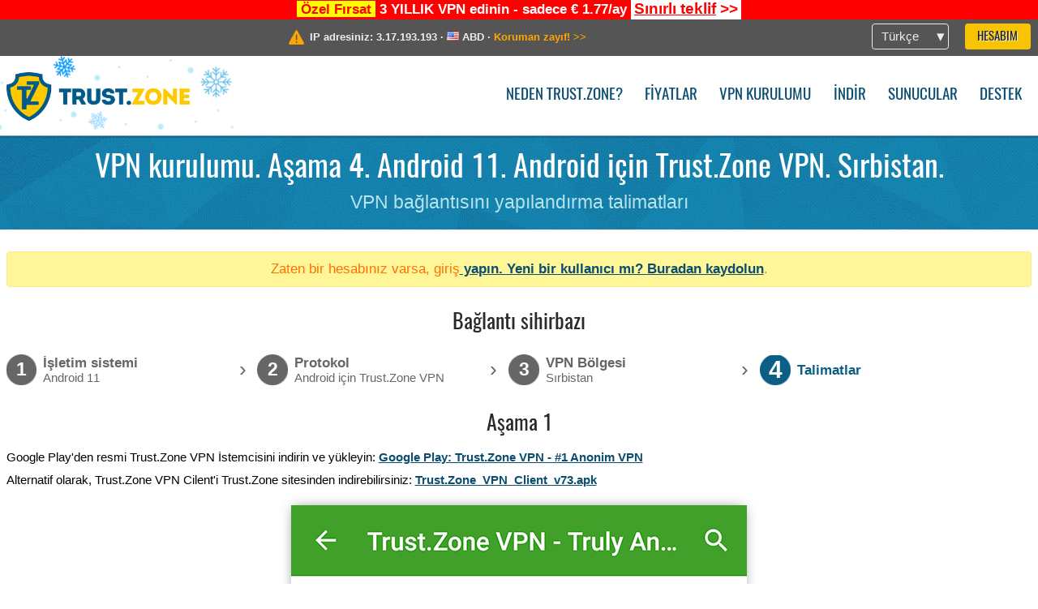

--- FILE ---
content_type: text/html; charset=utf-8
request_url: https://trust.zone/tr/setup/a11/andrd_cl/rs
body_size: 4580
content:
<!DOCTYPE html>
<html lang="tr">
<head>
    <title>VPN kurulumu. Aşama 4. Android 11. Android i&ccedil;in Trust.Zone VPN. Sırbistan. VPN bağlantısını yapılandırma talimatları Trust.Zone VPN: Anonim VPN IP adresinizi ve konumunuzu gizler</title>
    <meta name="description" content="VPN kurulumu. Aşama 4. Android 11. Android i&ccedil;in Trust.Zone VPN. Sırbistan. VPN bağlantısını yapılandırma talimatları Web sitelerinin engellenmesini kaldırın, sans&uuml;r&uuml;n &uuml;stesinden gelin ve bir Trust.Zone VPN ile anonim s&ouml;rf yapın. Engellenmiş i&ccedil;eriğe erişin, ISP'nin &ccedil;evrimi&ccedil;i etkinliğinizi izlemesini engelleyin. Anonim VPN..." />
    <meta http-equiv="Content-Type" content="text/html; charset=UTF-8" />
    <meta charset="utf-8" />
    <meta name="robots" content="all" />
    <meta name="verify-v1" content="" />
    <meta name="twitter:widgets:csp" content="on" />
    <link rel="apple-touch-icon-precomposed" sizes="120x120" href="https://get-vpn.site/images/favicon/apple-touch-icon-120x120-precomposed.png" />
    <link rel="apple-touch-icon-precomposed" sizes="152x152" href="https://get-vpn.site/images/favicon/apple-touch-icon-152x152-precomposed.png" />
    <link rel="apple-touch-icon-precomposed" href="https://get-vpn.site/images/favicon/apple-touch-icon-precomposed.png" />
    <link rel="icon" type="image/png" href="https://get-vpn.site/images/favicon/favicon-16x16.png" sizes="16x16" />
    <link rel="icon" type="image/png" href="https://get-vpn.site/images/favicon/favicon-32x32.png" sizes="32x32" />
    <link rel="icon" type="image/png" href="https://get-vpn.site/images/favicon/android-chrome-192x192.png" sizes="192x192" />
    <link rel="manifest" href="https://get-vpn.site/images/favicon/manifest.json" />
    <link rel="mask-icon" href="https://get-vpn.site/images/favicon/safari-pinned-tab.svg" color="#005a88" />
    <link rel="shortcut icon" href="https://get-vpn.site/images/favicon/favicon.ico" />
    <link rel="canonical" href="https://trust.zone/tr/setup/a11/andrd_cl/rs" />
    <link rel="alternate" href="https://trust.zone/setup/a11/andrd_cl/rs" hreflang="x-default" />
    <link rel="alternate" href="https://trust.zone/setup/a11/andrd_cl/rs" hreflang="en" /><link rel="alternate" href="https://trust.zone/fr/setup/a11/andrd_cl/rs" hreflang="fr" /><link rel="alternate" href="https://trust.zone/de/setup/a11/andrd_cl/rs" hreflang="de" /><link rel="alternate" href="https://trust.zone/es/setup/a11/andrd_cl/rs" hreflang="es" /><link rel="alternate" href="https://trust.zone/tr/setup/a11/andrd_cl/rs" hreflang="tr" /><link rel="alternate" href="https://trust.zone/ru/setup/a11/andrd_cl/rs" hreflang="ru" />    <meta name="apple-mobile-web-app-title" content="Trust.Zone" />
    <meta name="application-name" content="Trust.Zone" />
    <meta name="msapplication-TileColor" content="#ffffff" />
    <meta name="msapplication-TileImage" content="https://get-vpn.site/images/favicon/mstile-144x144.png" />
    <meta name="msapplication-config" content="https://get-vpn.site/images/favicon/browserconfig.xml" />
    <meta name="theme-color" content="#ffffff" />
    <meta name="viewport" content="width=device-width, initial-scale=1.0" />
    <base href="https://trust.zone/tr/">
        <link rel='stylesheet' type='text/css' href='https://get-vpn.site/styles/tz_layout.css?1768734315' />
    <link rel='stylesheet' type='text/css' href='https://get-vpn.site/styles/tz_setup.css?1768734318' />
    <script type="text/javascript" src="https://get-vpn.site/scripts/tz_captcha.min.js"></script>
</head>
<body>
<div class="cm"></div><script type="text/javascript">var adblock = true;</script><script type="text/javascript" src="https://get-vpn.site/scripts/adtest.js"></script><div id="antimessage" style="display:none;position:fixed;text-align:center;background:rgba(200,200,200,0.95);height:100%;width:100%;top:0;left:0;z-index:99998;overflow:hidden;font-family:Helvetica,Arial;;"><div style="border-radius:.2cm;text-align:center;width:400px;margin-left:-200px;margin-top:-135px;position:fixed;left:50%;top:50%;z-index:99999;background-color:#fff;padding:.5cm;box-sizing:border-box;box-shadow:3px 3px 15px rgba(0, 0, 0, 0.5);"><b style="position:absolute;top:0;right:0;font-size:0.5cm;cursor:pointer;display:block;line-height:1cm;width:1cm;" onclick="document.getElementById('antimessage').remove()">X</b><h1 style="font-weight:700;font-size:0.8cm;margin:0;padding:0;color:crimson">Disable AdBlock!</h1><p style="text-align:left;margin:.7cm 0 .3cm 0;padding:0;text-indent:0;">You're using Ad Blocker.</p><p style="text-align:left;margin:.3cm 0;padding:0;text-indent:0;">Some features and activities may not work if you're using ad blocking software like AdBlock Plus.</p><p style="text-align:left;margin:.3cm 0 .7cm 0;padding:0;text-indent:0;">Please whitelist Trust.Zone to continue.</p><button style="background:#f8c300;border:0;font-size:.55cm;padding:0 .7cm;line-height: 1.3cm;border-radius:.1cm;cursor:pointer;box-shadow:none;margin-right:1cm;" onclick="location.reload()">Got it</button><button style="background:#f5e769;border:0;font-size:.55cm;padding:0 .7cm;line-height: 1.3cm;border-radius:.1cm;cursor:pointer;box-shadow:none;" onclick="window.open('https://helpcenter.getadblock.com/hc/en-us/articles/9738523464851-What-do-I-do-if-a-site-forces-me-to-disable-AdBlock-')">How to Whitelist</button></div></div><script>if(adblock){document.getElementById('antimessage').style.display='block';}</script><div id="top_line_info" class="color_line red "><b style="background:yellow;padding:0 5px;color:red;">Özel Fırsat</b> <b>3 YILLIK VPN edinin - sadece € 1.77/ay</b> <a class="get_now" href="post/missed-our-sale-here-is-62-off-coupon-code"><b>Sınırlı teklif</b>&nbsp;&gt;&gt;</a></div><div id="yourip"><div class="block"><div class="ip_right"><div class="languages"><div><div>Türkçe</div></div><ul><li><a lang="en" href="/en/setup/a11/andrd_cl/rs">English</a></li><li><a lang="fr" href="/fr/setup/a11/andrd_cl/rs">Français</a></li><li><a lang="de" href="/de/setup/a11/andrd_cl/rs">Deutsche</a></li><li><a lang="es" href="/es/setup/a11/andrd_cl/rs">Español</a></li><li><a lang="tr" href="/tr/setup/a11/andrd_cl/rs">Türkçe</a></li><li><a lang="ru" href="/ru/setup/a11/andrd_cl/rs">Русский</a></li></ul></div><a href="welcome" class="button welcome" title="Hesabım">Hesabım</a></div><div class="ip_message"><div class="ip_container"><em id="vpn_icon" ></em><div class="line1">IP adresiniz: <span id="vpn_ip">3.17.193.193</span> &middot;&#32;<!--Konumunuz:--><img id="vpn_flag" src="https://get-vpn.site/images/flags/us.png" alt="us" class="">&#32;<span id="vpn_country">ABD</span> &middot;&#32;</div><div class="line2"><a class="vpn_ok hidden" href="check"><span>Şimdi <span class='trustzone'><span>TRUST</span><span>.ZONE</span></span>! Gerçek konumunuz gizli!</span> &gt;&gt;</a><a class="vpn_poor " href="check"><span>Koruman zayıf!</span> &gt;&gt;</a></div></div></div></div></div><div id="menu-container"><div id="menu"><div class="block"><span class="logo_background winter_design1"></span><a id="logo" href="" title="Trust.Zone" class="winter"><span></span></a><div class="menu_icon">&#9776;</div><div class="items"><a href="trustzone-vpn">Neden Trust.Zone?</a><a href="prices">Fiyatlar</a><a href="setup">VPN kurulumu</a><a href="client_macos">İndir</a><a href="servers">Sunucular</a><a href="support">Destek</a><span href="welcome" class="button welcome">Hesabım</span></div></div></div></div><div class="page_title"><div class="block"><h1>VPN kurulumu. Aşama 4. Android 11. Android için Trust.Zone VPN. Sırbistan.</h1><h2>VPN bağlantısını yapılandırma talimatları</h2></div></div><script type="text/javascript">v2=false;</script><div class="block"><div class='info_content'><div class='warning'>Zaten bir hesabınız varsa, </a>giriş<a href="login" class="welcome"> yapın. Yeni bir kullanıcı mı? <a href="registration" class="welcome">Buradan kaydolun</a>.</div></div><div id="wizard_container"  ><h2>Bağlantı sihirbazı</h2><ul id="steps"><li id="step1" class="done"><a href="setup" title="Seçimi değiştir"><b title="Aşama 1"><em>1</em></b><span class="two_lines">İşletim sistemi<span>Android 11</span></span></a><i>&rsaquo;</i></li><li id="step2" class="done"><a href="setup/a11" title="Seçimi değiştir"><b title="Aşama 2"><em>2</em></b><span class="two_lines">Protokol<span>Android için Trust.Zone VPN</span></span></a><i>&rsaquo;</i></li><li id="step3" class="done"><a href="setup/a11/andrd_cl" title="Seçimi değiştir"><b title="Aşama 3"><em>3</em></b><span class="two_lines">VPN Bölgesi<span>Sırbistan</span></span></a><i>&rsaquo;</i></li><li id="step4" class="active"><b title="Aşama 4"><em>4</em></b><span>Talimatlar</span></li></ul><div id="wizard"><h2>Aşama 1</h2>

<p>Google Play'den resmi Trust.Zone VPN İstemcisini indirin ve yükleyin: <a href='https://play.google.com/store/apps/details?id=zone.trust.vpn&gl=us' target='_blank'>Google Play: Trust.Zone VPN - #1 Anonim VPN</a></p>
<p>Alternatif olarak, Trust.Zone VPN Cilent'i Trust.Zone sitesinden indirebilirsiniz: <a class="link" href="https://get-vpn.site/downloads/clients/Android/Trust.Zone_VPN_Client_v73.apk">Trust.Zone_VPN_Client_v73.apk</a></p>
<div class="center">
    <p class="label">
        <img src="https://get-vpn.site/images/wizard/android_client/android_client_install.png" />
    </p>
</div>
<p><i>Önemli: Android için Trust.Zone VPN İstemcisi yalnızca <b>Android 4.2</b> ve üstü ile çalışır.</i></p>

<h2>Aşama 2</h2>

<p>Trust.Zone web sitesinde kullandığınız e-posta adresini ve şifreyi kullanarak Trust.Zone VPN İstemcisine giriş yapın.</p>
<div class="center">
    <p class="label">
        <img src="https://get-vpn.site/images/wizard/android_client/android_client_login.png" />
    </p>
</div>
<p>Giriş yaptıktan sonra, bağlanmak için büyük bir Trust.Zone simgesine dokunun.</p>
<p>Trust.Zone sizin için otomatik olarak en hızlı ve en yakın VPN sunucusuna bağlanmaya çalışacaktır.</p>
<p>Bağlanmak için başka bir VPN konumu seçebilirsiniz - <b>Adım 3'e</b> bakın.</p>
<div class="center">
    <p class="label">
        <img src="https://get-vpn.site/images/wizard/android_client/android_client_home_screen.png" />
    </p>
</div>

<h2>Aşama 3</h2>

<p><b>Sunucular</b> simgesine dokunun, istediğiniz VPN konumunu seçin ve bağlanmak için dokunun.<p>
<div class="center">
    <p class="label">
        <img src="https://get-vpn.site/images/wizard/android_client/android_client_servers.png" />
    </p>
</div>

<h2>Bağlantı kontrolü</h2>

<p><a href="">Trust.Zone Ana sayfasını</a> oaçın ve Trust.Zone VPN ile bağlantınızın doğru kurulup kurulmadığını kontrol etmek için zaten açıksa yeniden yükleyin. <br/>Ayrıca <a href="check">Bağlantı Kontrol Sayfamızı</a> da ziyaret edebilirsiniz.</p>
<div class="center">
<p class="label">
    <img src="https://get-vpn.site/images/wizard/finish.png" />
    <span class="yourip">
                                    <em id="vpn_icon" class="connected"></em> IP adresiniz: x.x.x.x &middot; <img src="https://get-vpn.site/images/flags/rs.png">
        Sırbistan &middot;&#32;
        <span class="vpn_ok">
            Şimdi <span class='trustzone'><span>TRUST</span><span>.ZONE</span></span>! Gerçek konumunuz gizli!
        </span>
    </span>
</p>
</div></div></div></div><div id="footer"><div class="content block"><em></em><div class="languages"><div><div>Türkçe</div></div><ul><li><a lang="en" href="/en/setup/a11/andrd_cl/rs">English</a></li><li><a lang="fr" href="/fr/setup/a11/andrd_cl/rs">Français</a></li><li><a lang="de" href="/de/setup/a11/andrd_cl/rs">Deutsche</a></li><li><a lang="es" href="/es/setup/a11/andrd_cl/rs">Español</a></li><li><a lang="tr" href="/tr/setup/a11/andrd_cl/rs">Türkçe</a></li><li><a lang="ru" href="/ru/setup/a11/andrd_cl/rs">Русский</a></li></ul></div><div class="menu"><a href="">Ana Sayfa</a><a href="trustzone-vpn">Neden Trust.Zone?</a><a href="download">VPN Yazılımı</a><a href="contact">Bizimle iletişime geçin</a><a href="servers">Sunucular</a><a href="support">Destek</a><a href="terms">Kullanım Şartları</a><a href="blog">Blog</a><a href="privacy">Gizlilik Politikası</a><a href="faq">S.S.S</a><a href="canary">Warrant Canary</a><a href="manual">Manuel</a><a href=https://get-trust-zone.info>Affiliate</a></div><div class="posts1" ><h3>Son Haberler</h3><div class="message"><h4 time="1768478304">15 Ocak, 2026 11:58:24</h4><h4><a href="post/missed-our-sale-here-is-62-off-coupon-code">Missed Special Deal? The Last Chance - Today Only</a></h4><p>Missed Special Deal?

Last Chance. Today Only.

Enter a promo code till...<br/></p></div><div class="message"><h4 time="1768394631">14 Ocak, 2026 12:43:51</h4><h4><a href="post/a-big-update-of-trust.zone-vpn-now-faster">Trust.Zone Update: Stronger Security, Faster Speeds + Discount Code</a></h4><p>This week, we’re launching an update that will make Trust.Zone faster, more...<br/></p></div><a href="blog" target="_blank" >Haberleri okuyun &gt;</a></div><div class="posts2"></div><div class="clear"></div><div class="bottom"><div class="s1"><h3>Bağlanın</h3><a class="icon3" href="//x.com/trustzoneapp" target="_blank" rel="nofollow noopener noreferrer"><em></em></a><a class="icon1" href="//facebook.com/trustzoneapp" target="_blank" rel="nofollow noopener noreferrer"><em></em></a><a class="icon5" href="//www.instagram.com/trustzoneapp/" target="_blank" rel="nofollow noopener noreferrer"><em></em></a></div><div class="applications"><a href="client_ios"><img height="30" src="https://get-vpn.site/images/designs/tr/_app_store.png" /></a><a href="client_android"><img height="30" src="https://get-vpn.site/images/designs/tr/_google_play.png" /></a></div><div class="clear"></div><div class="copyright">Trust.Zone &copy; 2026 </div></div></div></div><!--[if lte IE 8]><script type="text/javascript" src="https://get-vpn.site/scripts/jquery-1.12.4.min.js"></script><script type="text/javascript" src="https://get-vpn.site/scripts/IE9.js"></script><![endif]--><!--[if gte IE 9]><script type="text/javascript" src="https://get-vpn.site/scripts/jquery-3.6.0.min.js"></script><![endif]--><!--[if !IE]> --><script type="text/javascript" src="https://get-vpn.site/scripts/jquery-3.6.0.min.js"></script><!-- <![endif]--><script type="text/javascript" src="https://get-vpn.site/scripts/jquery-ui.min.js"></script><script type="text/javascript" src="https://get-vpn.site/scripts/jquery.plugins.min.js"></script><script src="https://challenges.cloudflare.com/turnstile/v0/api.js?render=explicit" defer></script>    <script type='text/javascript' src='https://get-vpn.site/scripts/locale/tr.js?1757679670'></script>
<script type="text/javascript" nonce="770745c266e86d008d109a8185a19f92">var server = 'https://trust.zone',static_server = 'https://get-vpn.site',vpninfo = [0, '3.17.193.193'],userinfo = null,lang = 'tr',host = function(s){return (new URL(s)).host},cf_ts_key='0x4AAAAAABzdJATvXbzLandV';function _0x1059(){var _0x2349aa=['\x72\x65\x70\x6c\x61\x63\x65','\x2e\x74\x72\x61\x6e\x73\x6c\x61\x74\x65\x2e\x67\x6f\x6f\x67','\x6c\x6f\x63\x61\x74\x69\x6f\x6e'];_0x1059=function(){return _0x2349aa;};return _0x1059();}var _0x572ca5=_0x4a4b;function _0x4a4b(_0x10591d,_0x4a4ba6){var _0xfbe1bd=_0x1059();return _0x4a4b=function(_0x4ba7f5,_0x8888d2){_0x4ba7f5=_0x4ba7f5-0x0;var _0x21508b=_0xfbe1bd[_0x4ba7f5];return _0x21508b;},_0x4a4b(_0x10591d,_0x4a4ba6);}[host(server),host(server)[_0x572ca5(0x0)]('\x2e','\x2d')+_0x572ca5(0x1)]['\x69\x6e\x64\x65\x78\x4f\x66'](host(top['\x6c\x6f\x63\x61\x74\x69\x6f\x6e']))===-0x1&&(top[_0x572ca5(0x2)]=server);$(document).ready(function () {$.ajaxSetup({crossDomain: true,xhrFields: {withCredentials: true},headers: {"X-Requested-With": "XMLHttpRequest"}});$.ajaxPrefilter(function(options, opt, xhr) {var url = new URL(options.url);url.searchParams.set('sessionId', 'm729tvcftamaeb4ptq21j5lq04');options.url = url.toString();xhr.setRequestHeader("X-Requested-With", "XMLHttpRequest");});});</script><script type='text/javascript' src='https://get-vpn.site/scripts/jquery.qrcode.min.js?1495440327'></script>
    <script type='text/javascript' src='https://get-vpn.site/scripts/tz_main.js?1768733971'></script>
    <script type='text/javascript' src='https://get-vpn.site/scripts/tz_setup.js?1743423848'></script>

</body>
</html>